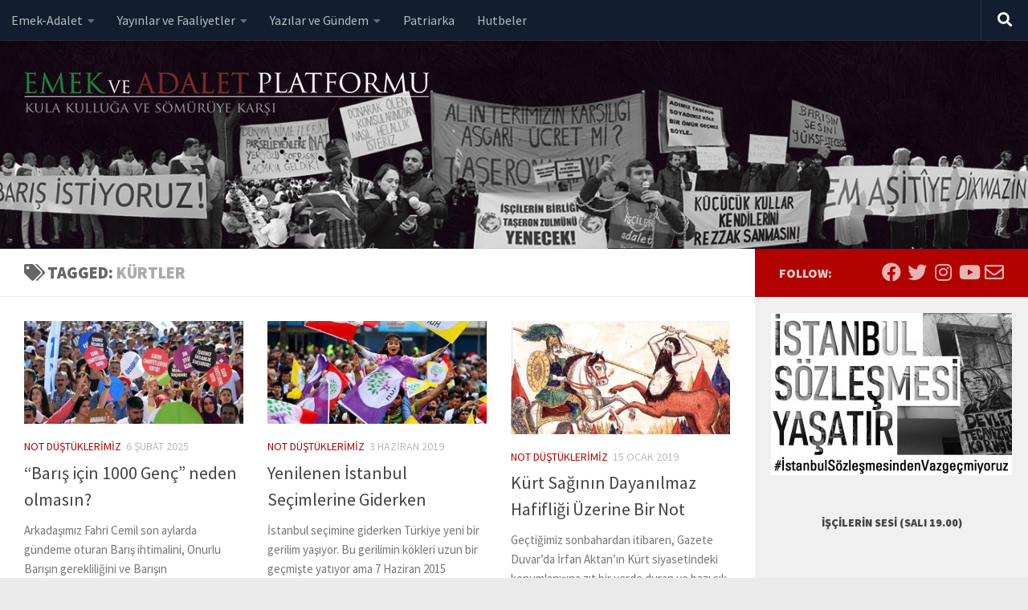

--- FILE ---
content_type: text/html; charset=utf-8
request_url: https://www.google.com/recaptcha/api2/anchor?ar=1&k=6LcI0acUAAAAAKHEkva0vNM1cRXPOa1c31jqN75S&co=aHR0cHM6Ly93d3cuZW1la3ZlYWRhbGV0Lm9yZzo0NDM.&hl=en&v=PoyoqOPhxBO7pBk68S4YbpHZ&size=invisible&anchor-ms=20000&execute-ms=30000&cb=f1an86sictzb
body_size: 48722
content:
<!DOCTYPE HTML><html dir="ltr" lang="en"><head><meta http-equiv="Content-Type" content="text/html; charset=UTF-8">
<meta http-equiv="X-UA-Compatible" content="IE=edge">
<title>reCAPTCHA</title>
<style type="text/css">
/* cyrillic-ext */
@font-face {
  font-family: 'Roboto';
  font-style: normal;
  font-weight: 400;
  font-stretch: 100%;
  src: url(//fonts.gstatic.com/s/roboto/v48/KFO7CnqEu92Fr1ME7kSn66aGLdTylUAMa3GUBHMdazTgWw.woff2) format('woff2');
  unicode-range: U+0460-052F, U+1C80-1C8A, U+20B4, U+2DE0-2DFF, U+A640-A69F, U+FE2E-FE2F;
}
/* cyrillic */
@font-face {
  font-family: 'Roboto';
  font-style: normal;
  font-weight: 400;
  font-stretch: 100%;
  src: url(//fonts.gstatic.com/s/roboto/v48/KFO7CnqEu92Fr1ME7kSn66aGLdTylUAMa3iUBHMdazTgWw.woff2) format('woff2');
  unicode-range: U+0301, U+0400-045F, U+0490-0491, U+04B0-04B1, U+2116;
}
/* greek-ext */
@font-face {
  font-family: 'Roboto';
  font-style: normal;
  font-weight: 400;
  font-stretch: 100%;
  src: url(//fonts.gstatic.com/s/roboto/v48/KFO7CnqEu92Fr1ME7kSn66aGLdTylUAMa3CUBHMdazTgWw.woff2) format('woff2');
  unicode-range: U+1F00-1FFF;
}
/* greek */
@font-face {
  font-family: 'Roboto';
  font-style: normal;
  font-weight: 400;
  font-stretch: 100%;
  src: url(//fonts.gstatic.com/s/roboto/v48/KFO7CnqEu92Fr1ME7kSn66aGLdTylUAMa3-UBHMdazTgWw.woff2) format('woff2');
  unicode-range: U+0370-0377, U+037A-037F, U+0384-038A, U+038C, U+038E-03A1, U+03A3-03FF;
}
/* math */
@font-face {
  font-family: 'Roboto';
  font-style: normal;
  font-weight: 400;
  font-stretch: 100%;
  src: url(//fonts.gstatic.com/s/roboto/v48/KFO7CnqEu92Fr1ME7kSn66aGLdTylUAMawCUBHMdazTgWw.woff2) format('woff2');
  unicode-range: U+0302-0303, U+0305, U+0307-0308, U+0310, U+0312, U+0315, U+031A, U+0326-0327, U+032C, U+032F-0330, U+0332-0333, U+0338, U+033A, U+0346, U+034D, U+0391-03A1, U+03A3-03A9, U+03B1-03C9, U+03D1, U+03D5-03D6, U+03F0-03F1, U+03F4-03F5, U+2016-2017, U+2034-2038, U+203C, U+2040, U+2043, U+2047, U+2050, U+2057, U+205F, U+2070-2071, U+2074-208E, U+2090-209C, U+20D0-20DC, U+20E1, U+20E5-20EF, U+2100-2112, U+2114-2115, U+2117-2121, U+2123-214F, U+2190, U+2192, U+2194-21AE, U+21B0-21E5, U+21F1-21F2, U+21F4-2211, U+2213-2214, U+2216-22FF, U+2308-230B, U+2310, U+2319, U+231C-2321, U+2336-237A, U+237C, U+2395, U+239B-23B7, U+23D0, U+23DC-23E1, U+2474-2475, U+25AF, U+25B3, U+25B7, U+25BD, U+25C1, U+25CA, U+25CC, U+25FB, U+266D-266F, U+27C0-27FF, U+2900-2AFF, U+2B0E-2B11, U+2B30-2B4C, U+2BFE, U+3030, U+FF5B, U+FF5D, U+1D400-1D7FF, U+1EE00-1EEFF;
}
/* symbols */
@font-face {
  font-family: 'Roboto';
  font-style: normal;
  font-weight: 400;
  font-stretch: 100%;
  src: url(//fonts.gstatic.com/s/roboto/v48/KFO7CnqEu92Fr1ME7kSn66aGLdTylUAMaxKUBHMdazTgWw.woff2) format('woff2');
  unicode-range: U+0001-000C, U+000E-001F, U+007F-009F, U+20DD-20E0, U+20E2-20E4, U+2150-218F, U+2190, U+2192, U+2194-2199, U+21AF, U+21E6-21F0, U+21F3, U+2218-2219, U+2299, U+22C4-22C6, U+2300-243F, U+2440-244A, U+2460-24FF, U+25A0-27BF, U+2800-28FF, U+2921-2922, U+2981, U+29BF, U+29EB, U+2B00-2BFF, U+4DC0-4DFF, U+FFF9-FFFB, U+10140-1018E, U+10190-1019C, U+101A0, U+101D0-101FD, U+102E0-102FB, U+10E60-10E7E, U+1D2C0-1D2D3, U+1D2E0-1D37F, U+1F000-1F0FF, U+1F100-1F1AD, U+1F1E6-1F1FF, U+1F30D-1F30F, U+1F315, U+1F31C, U+1F31E, U+1F320-1F32C, U+1F336, U+1F378, U+1F37D, U+1F382, U+1F393-1F39F, U+1F3A7-1F3A8, U+1F3AC-1F3AF, U+1F3C2, U+1F3C4-1F3C6, U+1F3CA-1F3CE, U+1F3D4-1F3E0, U+1F3ED, U+1F3F1-1F3F3, U+1F3F5-1F3F7, U+1F408, U+1F415, U+1F41F, U+1F426, U+1F43F, U+1F441-1F442, U+1F444, U+1F446-1F449, U+1F44C-1F44E, U+1F453, U+1F46A, U+1F47D, U+1F4A3, U+1F4B0, U+1F4B3, U+1F4B9, U+1F4BB, U+1F4BF, U+1F4C8-1F4CB, U+1F4D6, U+1F4DA, U+1F4DF, U+1F4E3-1F4E6, U+1F4EA-1F4ED, U+1F4F7, U+1F4F9-1F4FB, U+1F4FD-1F4FE, U+1F503, U+1F507-1F50B, U+1F50D, U+1F512-1F513, U+1F53E-1F54A, U+1F54F-1F5FA, U+1F610, U+1F650-1F67F, U+1F687, U+1F68D, U+1F691, U+1F694, U+1F698, U+1F6AD, U+1F6B2, U+1F6B9-1F6BA, U+1F6BC, U+1F6C6-1F6CF, U+1F6D3-1F6D7, U+1F6E0-1F6EA, U+1F6F0-1F6F3, U+1F6F7-1F6FC, U+1F700-1F7FF, U+1F800-1F80B, U+1F810-1F847, U+1F850-1F859, U+1F860-1F887, U+1F890-1F8AD, U+1F8B0-1F8BB, U+1F8C0-1F8C1, U+1F900-1F90B, U+1F93B, U+1F946, U+1F984, U+1F996, U+1F9E9, U+1FA00-1FA6F, U+1FA70-1FA7C, U+1FA80-1FA89, U+1FA8F-1FAC6, U+1FACE-1FADC, U+1FADF-1FAE9, U+1FAF0-1FAF8, U+1FB00-1FBFF;
}
/* vietnamese */
@font-face {
  font-family: 'Roboto';
  font-style: normal;
  font-weight: 400;
  font-stretch: 100%;
  src: url(//fonts.gstatic.com/s/roboto/v48/KFO7CnqEu92Fr1ME7kSn66aGLdTylUAMa3OUBHMdazTgWw.woff2) format('woff2');
  unicode-range: U+0102-0103, U+0110-0111, U+0128-0129, U+0168-0169, U+01A0-01A1, U+01AF-01B0, U+0300-0301, U+0303-0304, U+0308-0309, U+0323, U+0329, U+1EA0-1EF9, U+20AB;
}
/* latin-ext */
@font-face {
  font-family: 'Roboto';
  font-style: normal;
  font-weight: 400;
  font-stretch: 100%;
  src: url(//fonts.gstatic.com/s/roboto/v48/KFO7CnqEu92Fr1ME7kSn66aGLdTylUAMa3KUBHMdazTgWw.woff2) format('woff2');
  unicode-range: U+0100-02BA, U+02BD-02C5, U+02C7-02CC, U+02CE-02D7, U+02DD-02FF, U+0304, U+0308, U+0329, U+1D00-1DBF, U+1E00-1E9F, U+1EF2-1EFF, U+2020, U+20A0-20AB, U+20AD-20C0, U+2113, U+2C60-2C7F, U+A720-A7FF;
}
/* latin */
@font-face {
  font-family: 'Roboto';
  font-style: normal;
  font-weight: 400;
  font-stretch: 100%;
  src: url(//fonts.gstatic.com/s/roboto/v48/KFO7CnqEu92Fr1ME7kSn66aGLdTylUAMa3yUBHMdazQ.woff2) format('woff2');
  unicode-range: U+0000-00FF, U+0131, U+0152-0153, U+02BB-02BC, U+02C6, U+02DA, U+02DC, U+0304, U+0308, U+0329, U+2000-206F, U+20AC, U+2122, U+2191, U+2193, U+2212, U+2215, U+FEFF, U+FFFD;
}
/* cyrillic-ext */
@font-face {
  font-family: 'Roboto';
  font-style: normal;
  font-weight: 500;
  font-stretch: 100%;
  src: url(//fonts.gstatic.com/s/roboto/v48/KFO7CnqEu92Fr1ME7kSn66aGLdTylUAMa3GUBHMdazTgWw.woff2) format('woff2');
  unicode-range: U+0460-052F, U+1C80-1C8A, U+20B4, U+2DE0-2DFF, U+A640-A69F, U+FE2E-FE2F;
}
/* cyrillic */
@font-face {
  font-family: 'Roboto';
  font-style: normal;
  font-weight: 500;
  font-stretch: 100%;
  src: url(//fonts.gstatic.com/s/roboto/v48/KFO7CnqEu92Fr1ME7kSn66aGLdTylUAMa3iUBHMdazTgWw.woff2) format('woff2');
  unicode-range: U+0301, U+0400-045F, U+0490-0491, U+04B0-04B1, U+2116;
}
/* greek-ext */
@font-face {
  font-family: 'Roboto';
  font-style: normal;
  font-weight: 500;
  font-stretch: 100%;
  src: url(//fonts.gstatic.com/s/roboto/v48/KFO7CnqEu92Fr1ME7kSn66aGLdTylUAMa3CUBHMdazTgWw.woff2) format('woff2');
  unicode-range: U+1F00-1FFF;
}
/* greek */
@font-face {
  font-family: 'Roboto';
  font-style: normal;
  font-weight: 500;
  font-stretch: 100%;
  src: url(//fonts.gstatic.com/s/roboto/v48/KFO7CnqEu92Fr1ME7kSn66aGLdTylUAMa3-UBHMdazTgWw.woff2) format('woff2');
  unicode-range: U+0370-0377, U+037A-037F, U+0384-038A, U+038C, U+038E-03A1, U+03A3-03FF;
}
/* math */
@font-face {
  font-family: 'Roboto';
  font-style: normal;
  font-weight: 500;
  font-stretch: 100%;
  src: url(//fonts.gstatic.com/s/roboto/v48/KFO7CnqEu92Fr1ME7kSn66aGLdTylUAMawCUBHMdazTgWw.woff2) format('woff2');
  unicode-range: U+0302-0303, U+0305, U+0307-0308, U+0310, U+0312, U+0315, U+031A, U+0326-0327, U+032C, U+032F-0330, U+0332-0333, U+0338, U+033A, U+0346, U+034D, U+0391-03A1, U+03A3-03A9, U+03B1-03C9, U+03D1, U+03D5-03D6, U+03F0-03F1, U+03F4-03F5, U+2016-2017, U+2034-2038, U+203C, U+2040, U+2043, U+2047, U+2050, U+2057, U+205F, U+2070-2071, U+2074-208E, U+2090-209C, U+20D0-20DC, U+20E1, U+20E5-20EF, U+2100-2112, U+2114-2115, U+2117-2121, U+2123-214F, U+2190, U+2192, U+2194-21AE, U+21B0-21E5, U+21F1-21F2, U+21F4-2211, U+2213-2214, U+2216-22FF, U+2308-230B, U+2310, U+2319, U+231C-2321, U+2336-237A, U+237C, U+2395, U+239B-23B7, U+23D0, U+23DC-23E1, U+2474-2475, U+25AF, U+25B3, U+25B7, U+25BD, U+25C1, U+25CA, U+25CC, U+25FB, U+266D-266F, U+27C0-27FF, U+2900-2AFF, U+2B0E-2B11, U+2B30-2B4C, U+2BFE, U+3030, U+FF5B, U+FF5D, U+1D400-1D7FF, U+1EE00-1EEFF;
}
/* symbols */
@font-face {
  font-family: 'Roboto';
  font-style: normal;
  font-weight: 500;
  font-stretch: 100%;
  src: url(//fonts.gstatic.com/s/roboto/v48/KFO7CnqEu92Fr1ME7kSn66aGLdTylUAMaxKUBHMdazTgWw.woff2) format('woff2');
  unicode-range: U+0001-000C, U+000E-001F, U+007F-009F, U+20DD-20E0, U+20E2-20E4, U+2150-218F, U+2190, U+2192, U+2194-2199, U+21AF, U+21E6-21F0, U+21F3, U+2218-2219, U+2299, U+22C4-22C6, U+2300-243F, U+2440-244A, U+2460-24FF, U+25A0-27BF, U+2800-28FF, U+2921-2922, U+2981, U+29BF, U+29EB, U+2B00-2BFF, U+4DC0-4DFF, U+FFF9-FFFB, U+10140-1018E, U+10190-1019C, U+101A0, U+101D0-101FD, U+102E0-102FB, U+10E60-10E7E, U+1D2C0-1D2D3, U+1D2E0-1D37F, U+1F000-1F0FF, U+1F100-1F1AD, U+1F1E6-1F1FF, U+1F30D-1F30F, U+1F315, U+1F31C, U+1F31E, U+1F320-1F32C, U+1F336, U+1F378, U+1F37D, U+1F382, U+1F393-1F39F, U+1F3A7-1F3A8, U+1F3AC-1F3AF, U+1F3C2, U+1F3C4-1F3C6, U+1F3CA-1F3CE, U+1F3D4-1F3E0, U+1F3ED, U+1F3F1-1F3F3, U+1F3F5-1F3F7, U+1F408, U+1F415, U+1F41F, U+1F426, U+1F43F, U+1F441-1F442, U+1F444, U+1F446-1F449, U+1F44C-1F44E, U+1F453, U+1F46A, U+1F47D, U+1F4A3, U+1F4B0, U+1F4B3, U+1F4B9, U+1F4BB, U+1F4BF, U+1F4C8-1F4CB, U+1F4D6, U+1F4DA, U+1F4DF, U+1F4E3-1F4E6, U+1F4EA-1F4ED, U+1F4F7, U+1F4F9-1F4FB, U+1F4FD-1F4FE, U+1F503, U+1F507-1F50B, U+1F50D, U+1F512-1F513, U+1F53E-1F54A, U+1F54F-1F5FA, U+1F610, U+1F650-1F67F, U+1F687, U+1F68D, U+1F691, U+1F694, U+1F698, U+1F6AD, U+1F6B2, U+1F6B9-1F6BA, U+1F6BC, U+1F6C6-1F6CF, U+1F6D3-1F6D7, U+1F6E0-1F6EA, U+1F6F0-1F6F3, U+1F6F7-1F6FC, U+1F700-1F7FF, U+1F800-1F80B, U+1F810-1F847, U+1F850-1F859, U+1F860-1F887, U+1F890-1F8AD, U+1F8B0-1F8BB, U+1F8C0-1F8C1, U+1F900-1F90B, U+1F93B, U+1F946, U+1F984, U+1F996, U+1F9E9, U+1FA00-1FA6F, U+1FA70-1FA7C, U+1FA80-1FA89, U+1FA8F-1FAC6, U+1FACE-1FADC, U+1FADF-1FAE9, U+1FAF0-1FAF8, U+1FB00-1FBFF;
}
/* vietnamese */
@font-face {
  font-family: 'Roboto';
  font-style: normal;
  font-weight: 500;
  font-stretch: 100%;
  src: url(//fonts.gstatic.com/s/roboto/v48/KFO7CnqEu92Fr1ME7kSn66aGLdTylUAMa3OUBHMdazTgWw.woff2) format('woff2');
  unicode-range: U+0102-0103, U+0110-0111, U+0128-0129, U+0168-0169, U+01A0-01A1, U+01AF-01B0, U+0300-0301, U+0303-0304, U+0308-0309, U+0323, U+0329, U+1EA0-1EF9, U+20AB;
}
/* latin-ext */
@font-face {
  font-family: 'Roboto';
  font-style: normal;
  font-weight: 500;
  font-stretch: 100%;
  src: url(//fonts.gstatic.com/s/roboto/v48/KFO7CnqEu92Fr1ME7kSn66aGLdTylUAMa3KUBHMdazTgWw.woff2) format('woff2');
  unicode-range: U+0100-02BA, U+02BD-02C5, U+02C7-02CC, U+02CE-02D7, U+02DD-02FF, U+0304, U+0308, U+0329, U+1D00-1DBF, U+1E00-1E9F, U+1EF2-1EFF, U+2020, U+20A0-20AB, U+20AD-20C0, U+2113, U+2C60-2C7F, U+A720-A7FF;
}
/* latin */
@font-face {
  font-family: 'Roboto';
  font-style: normal;
  font-weight: 500;
  font-stretch: 100%;
  src: url(//fonts.gstatic.com/s/roboto/v48/KFO7CnqEu92Fr1ME7kSn66aGLdTylUAMa3yUBHMdazQ.woff2) format('woff2');
  unicode-range: U+0000-00FF, U+0131, U+0152-0153, U+02BB-02BC, U+02C6, U+02DA, U+02DC, U+0304, U+0308, U+0329, U+2000-206F, U+20AC, U+2122, U+2191, U+2193, U+2212, U+2215, U+FEFF, U+FFFD;
}
/* cyrillic-ext */
@font-face {
  font-family: 'Roboto';
  font-style: normal;
  font-weight: 900;
  font-stretch: 100%;
  src: url(//fonts.gstatic.com/s/roboto/v48/KFO7CnqEu92Fr1ME7kSn66aGLdTylUAMa3GUBHMdazTgWw.woff2) format('woff2');
  unicode-range: U+0460-052F, U+1C80-1C8A, U+20B4, U+2DE0-2DFF, U+A640-A69F, U+FE2E-FE2F;
}
/* cyrillic */
@font-face {
  font-family: 'Roboto';
  font-style: normal;
  font-weight: 900;
  font-stretch: 100%;
  src: url(//fonts.gstatic.com/s/roboto/v48/KFO7CnqEu92Fr1ME7kSn66aGLdTylUAMa3iUBHMdazTgWw.woff2) format('woff2');
  unicode-range: U+0301, U+0400-045F, U+0490-0491, U+04B0-04B1, U+2116;
}
/* greek-ext */
@font-face {
  font-family: 'Roboto';
  font-style: normal;
  font-weight: 900;
  font-stretch: 100%;
  src: url(//fonts.gstatic.com/s/roboto/v48/KFO7CnqEu92Fr1ME7kSn66aGLdTylUAMa3CUBHMdazTgWw.woff2) format('woff2');
  unicode-range: U+1F00-1FFF;
}
/* greek */
@font-face {
  font-family: 'Roboto';
  font-style: normal;
  font-weight: 900;
  font-stretch: 100%;
  src: url(//fonts.gstatic.com/s/roboto/v48/KFO7CnqEu92Fr1ME7kSn66aGLdTylUAMa3-UBHMdazTgWw.woff2) format('woff2');
  unicode-range: U+0370-0377, U+037A-037F, U+0384-038A, U+038C, U+038E-03A1, U+03A3-03FF;
}
/* math */
@font-face {
  font-family: 'Roboto';
  font-style: normal;
  font-weight: 900;
  font-stretch: 100%;
  src: url(//fonts.gstatic.com/s/roboto/v48/KFO7CnqEu92Fr1ME7kSn66aGLdTylUAMawCUBHMdazTgWw.woff2) format('woff2');
  unicode-range: U+0302-0303, U+0305, U+0307-0308, U+0310, U+0312, U+0315, U+031A, U+0326-0327, U+032C, U+032F-0330, U+0332-0333, U+0338, U+033A, U+0346, U+034D, U+0391-03A1, U+03A3-03A9, U+03B1-03C9, U+03D1, U+03D5-03D6, U+03F0-03F1, U+03F4-03F5, U+2016-2017, U+2034-2038, U+203C, U+2040, U+2043, U+2047, U+2050, U+2057, U+205F, U+2070-2071, U+2074-208E, U+2090-209C, U+20D0-20DC, U+20E1, U+20E5-20EF, U+2100-2112, U+2114-2115, U+2117-2121, U+2123-214F, U+2190, U+2192, U+2194-21AE, U+21B0-21E5, U+21F1-21F2, U+21F4-2211, U+2213-2214, U+2216-22FF, U+2308-230B, U+2310, U+2319, U+231C-2321, U+2336-237A, U+237C, U+2395, U+239B-23B7, U+23D0, U+23DC-23E1, U+2474-2475, U+25AF, U+25B3, U+25B7, U+25BD, U+25C1, U+25CA, U+25CC, U+25FB, U+266D-266F, U+27C0-27FF, U+2900-2AFF, U+2B0E-2B11, U+2B30-2B4C, U+2BFE, U+3030, U+FF5B, U+FF5D, U+1D400-1D7FF, U+1EE00-1EEFF;
}
/* symbols */
@font-face {
  font-family: 'Roboto';
  font-style: normal;
  font-weight: 900;
  font-stretch: 100%;
  src: url(//fonts.gstatic.com/s/roboto/v48/KFO7CnqEu92Fr1ME7kSn66aGLdTylUAMaxKUBHMdazTgWw.woff2) format('woff2');
  unicode-range: U+0001-000C, U+000E-001F, U+007F-009F, U+20DD-20E0, U+20E2-20E4, U+2150-218F, U+2190, U+2192, U+2194-2199, U+21AF, U+21E6-21F0, U+21F3, U+2218-2219, U+2299, U+22C4-22C6, U+2300-243F, U+2440-244A, U+2460-24FF, U+25A0-27BF, U+2800-28FF, U+2921-2922, U+2981, U+29BF, U+29EB, U+2B00-2BFF, U+4DC0-4DFF, U+FFF9-FFFB, U+10140-1018E, U+10190-1019C, U+101A0, U+101D0-101FD, U+102E0-102FB, U+10E60-10E7E, U+1D2C0-1D2D3, U+1D2E0-1D37F, U+1F000-1F0FF, U+1F100-1F1AD, U+1F1E6-1F1FF, U+1F30D-1F30F, U+1F315, U+1F31C, U+1F31E, U+1F320-1F32C, U+1F336, U+1F378, U+1F37D, U+1F382, U+1F393-1F39F, U+1F3A7-1F3A8, U+1F3AC-1F3AF, U+1F3C2, U+1F3C4-1F3C6, U+1F3CA-1F3CE, U+1F3D4-1F3E0, U+1F3ED, U+1F3F1-1F3F3, U+1F3F5-1F3F7, U+1F408, U+1F415, U+1F41F, U+1F426, U+1F43F, U+1F441-1F442, U+1F444, U+1F446-1F449, U+1F44C-1F44E, U+1F453, U+1F46A, U+1F47D, U+1F4A3, U+1F4B0, U+1F4B3, U+1F4B9, U+1F4BB, U+1F4BF, U+1F4C8-1F4CB, U+1F4D6, U+1F4DA, U+1F4DF, U+1F4E3-1F4E6, U+1F4EA-1F4ED, U+1F4F7, U+1F4F9-1F4FB, U+1F4FD-1F4FE, U+1F503, U+1F507-1F50B, U+1F50D, U+1F512-1F513, U+1F53E-1F54A, U+1F54F-1F5FA, U+1F610, U+1F650-1F67F, U+1F687, U+1F68D, U+1F691, U+1F694, U+1F698, U+1F6AD, U+1F6B2, U+1F6B9-1F6BA, U+1F6BC, U+1F6C6-1F6CF, U+1F6D3-1F6D7, U+1F6E0-1F6EA, U+1F6F0-1F6F3, U+1F6F7-1F6FC, U+1F700-1F7FF, U+1F800-1F80B, U+1F810-1F847, U+1F850-1F859, U+1F860-1F887, U+1F890-1F8AD, U+1F8B0-1F8BB, U+1F8C0-1F8C1, U+1F900-1F90B, U+1F93B, U+1F946, U+1F984, U+1F996, U+1F9E9, U+1FA00-1FA6F, U+1FA70-1FA7C, U+1FA80-1FA89, U+1FA8F-1FAC6, U+1FACE-1FADC, U+1FADF-1FAE9, U+1FAF0-1FAF8, U+1FB00-1FBFF;
}
/* vietnamese */
@font-face {
  font-family: 'Roboto';
  font-style: normal;
  font-weight: 900;
  font-stretch: 100%;
  src: url(//fonts.gstatic.com/s/roboto/v48/KFO7CnqEu92Fr1ME7kSn66aGLdTylUAMa3OUBHMdazTgWw.woff2) format('woff2');
  unicode-range: U+0102-0103, U+0110-0111, U+0128-0129, U+0168-0169, U+01A0-01A1, U+01AF-01B0, U+0300-0301, U+0303-0304, U+0308-0309, U+0323, U+0329, U+1EA0-1EF9, U+20AB;
}
/* latin-ext */
@font-face {
  font-family: 'Roboto';
  font-style: normal;
  font-weight: 900;
  font-stretch: 100%;
  src: url(//fonts.gstatic.com/s/roboto/v48/KFO7CnqEu92Fr1ME7kSn66aGLdTylUAMa3KUBHMdazTgWw.woff2) format('woff2');
  unicode-range: U+0100-02BA, U+02BD-02C5, U+02C7-02CC, U+02CE-02D7, U+02DD-02FF, U+0304, U+0308, U+0329, U+1D00-1DBF, U+1E00-1E9F, U+1EF2-1EFF, U+2020, U+20A0-20AB, U+20AD-20C0, U+2113, U+2C60-2C7F, U+A720-A7FF;
}
/* latin */
@font-face {
  font-family: 'Roboto';
  font-style: normal;
  font-weight: 900;
  font-stretch: 100%;
  src: url(//fonts.gstatic.com/s/roboto/v48/KFO7CnqEu92Fr1ME7kSn66aGLdTylUAMa3yUBHMdazQ.woff2) format('woff2');
  unicode-range: U+0000-00FF, U+0131, U+0152-0153, U+02BB-02BC, U+02C6, U+02DA, U+02DC, U+0304, U+0308, U+0329, U+2000-206F, U+20AC, U+2122, U+2191, U+2193, U+2212, U+2215, U+FEFF, U+FFFD;
}

</style>
<link rel="stylesheet" type="text/css" href="https://www.gstatic.com/recaptcha/releases/PoyoqOPhxBO7pBk68S4YbpHZ/styles__ltr.css">
<script nonce="ts0kUPzX0iHftnNfi1Uozw" type="text/javascript">window['__recaptcha_api'] = 'https://www.google.com/recaptcha/api2/';</script>
<script type="text/javascript" src="https://www.gstatic.com/recaptcha/releases/PoyoqOPhxBO7pBk68S4YbpHZ/recaptcha__en.js" nonce="ts0kUPzX0iHftnNfi1Uozw">
      
    </script></head>
<body><div id="rc-anchor-alert" class="rc-anchor-alert"></div>
<input type="hidden" id="recaptcha-token" value="[base64]">
<script type="text/javascript" nonce="ts0kUPzX0iHftnNfi1Uozw">
      recaptcha.anchor.Main.init("[\x22ainput\x22,[\x22bgdata\x22,\x22\x22,\[base64]/[base64]/[base64]/[base64]/cjw8ejpyPj4+eil9Y2F0Y2gobCl7dGhyb3cgbDt9fSxIPWZ1bmN0aW9uKHcsdCx6KXtpZih3PT0xOTR8fHc9PTIwOCl0LnZbd10/dC52W3ddLmNvbmNhdCh6KTp0LnZbd109b2Yoeix0KTtlbHNle2lmKHQuYkImJnchPTMxNylyZXR1cm47dz09NjZ8fHc9PTEyMnx8dz09NDcwfHx3PT00NHx8dz09NDE2fHx3PT0zOTd8fHc9PTQyMXx8dz09Njh8fHc9PTcwfHx3PT0xODQ/[base64]/[base64]/[base64]/bmV3IGRbVl0oSlswXSk6cD09Mj9uZXcgZFtWXShKWzBdLEpbMV0pOnA9PTM/bmV3IGRbVl0oSlswXSxKWzFdLEpbMl0pOnA9PTQ/[base64]/[base64]/[base64]/[base64]\x22,\[base64]\\u003d\\u003d\x22,\[base64]/[base64]/Cg0cnw7oiXmHDshvDlMKVPMOSw4TDqQpOYlnCjl/[base64]/DqsKxM0AMD8OCBAI2woAGR2EvKiYBZTw/[base64]/[base64]/Dv14ow7ogwqNhFFJjL0zDksOQw6rCp3PCicO2LwPCvRjCvcKwFsKyEWzCqsOHEMKOwoJwMlFBMMKhwr1Rw5bDsxBewp/[base64]/DvxMZJcO8wpnChCrCicOga8OvSmIcEnoRw4N4IVjDslUUwonDv1TCq2FgCwHDqSbDv8Otwpkew5rDrMKdBcOsc38becOIw7AcA3HDo8KFJ8KgwqTCsjRgLMOow7wOU8K/w7QDeA1twptaw5DDimxmfMOkw4zDgMOoHsKIw7Q/wphGwopWw4VWMQszwo/Cj8OfcQ/CvwoCCMKsIsOHBsKQw4IRJjfDq8Oww6/Cg8KKw43CvR3CnAzDtizDv2TCp0XCscOlwr3DmVLChk1GQ8KuwoXCoTPCrF/[base64]/wo4twroqAHhVe8OvWMKVb8KNHMOuw4Exw5fCisOsIHTCg2dgw5cPTcKPw4TDlFJLanPDmwnCmB8zw5LChEs0a8KMZwvCuF/[base64]/[base64]/Cs8OuKMKxdMKQd0rDmMK0A8K1w7zCn8O2B8O2wqfCs0TDoVfDiVDDtygZKMK0FcOdSSXCj8K/LgEOw4rCsGPCoDhMw5jDkcK4w4YIwovCmsOAEMKsAsKUA8Oiwp0GZgLCmSpvRCzChsO/egEQJcKnwqUew5QIacOYw4tqwq1SwqUQesO8IcKpw65mVSBFw5FwwpnDqcO/ecOOUi7CssOWw7tiw6PDj8KrX8OIw4HDg8OKwpoIw5zCgMOTMW/[base64]/woTChD10IMKCwp/[base64]/DhmBFwonDl2VIw4jCngM6wqgvw7spwroJw7FBw7cjBcOqwq/DvWnCncOiIcKoOcKcwr7CoRN/TXAFBMKbw6jDn8KLJ8KUwp0/wpg9CFhnwovCk0YYw7rCsxlew5PCp1pzw70pw7LDrikzwpYvw4bClsKrWyvDniZBR8O4EMKlw5jDrcKRcBkSa8OPw4bCu37ClsKIw5XCq8OuecKzSDs8SX9dw4zChih/woXDlcOVwqROwq9Ow7vCoA/[base64]/CvsKfwr/CtcK4bRLCo1DCusKsw4nCncOxU8Oew6UXwo7CocKgLlUmQyZMOMKKwq7CojXDgVjCjRYywoN/w7bCicO/O8KKKxfDr2tKPMO/[base64]/[base64]/ClsORw5fCr8KJL2rCjDJqR8OFwqTCl8Osw4F5VB8HZQ3ClAJjwoPCqFEdw4/CuMOJw5jCuMOgwofDnE3DrcO8w77DjFfCmWbClcK1NgR6wptDanTDu8Orw4nCtQfDoVjDucOAPQBaw78Qw7cbeQocXF8iVR9TGMKhBMKhCcKgwovCoHXCn8OQw7l/bBpAL3bCv0gKw7DCg8Oqw4rCuFRbwqjCrjI8w6DClgJow5sTbsKYwokqPcKow5spRzg9w4XDpnZeXHMzWsK/w6hmYDAoGsK5aSvDgcKFKEnCi8KrPsOBKHLDrsKgw5ZyE8K3w7pIwrfCti9ew67CpVvDk0DCgcOZw6/CijFtJ8ORw58WV0fCjcKsL00kw4EyD8OPUx9OScO0wq9AdsKMw4vDrH/CrsKQwoIFw4VaOsObwp8uWC4+e0QCw6gSUVTDoVhVwovDpsKrbj8kYMKzL8KYODBzwpHCoW1bSy5uAMKuwrzDgxUMwopxw7x/AkzClU/CjcK8bcKowrjDucKEw4TDi8OkHifCmMKPdCXChcOrwolCwrfDkcK+wodbQsO3w5x3wrQkwoXDpH8+w4x3Q8Oqwp4IMsOZw7jCjsOZw5howrXDl8OTVsKJw4ZYwqvDpSwHfcOtw401w4PClXjCgzrDpRw6wo58RV3Cv3LDjSYewq/[base64]/[base64]/[base64]/CgEzCrwfCih5wwqHDjcKqw6hyEnoiw5LDi2nDksKSFUkww6lmfsKew7drwqZUw7DDr2LDsGZ3w50Ywpkdw4zDgMOJw7PDrMKAw7UEBsKCw7XCkAjDr8OnbHDCiljCnsOlISDCksKaZHvCmcOswp0rKD8Twq/CrEQ1T8OxdcOlwp7CmRPCuMK5f8OOw5XDnyFVLCXCtgPDrsOVwp9wwqbDm8OSwp3DsTvChsKFw5rCqw0ywqPCoyvDrMKHGDk2CQDDtMOZeDjDgMKowrcyw5HDikcEw5xXw6PCnD/[base64]/CtSxew7nCllp4MnfDkW1FwqnChXvDmULDuMK3ZHgDw4bCrQ7DjB3Dj8KVw7DCkMKyw6xww51yOz/DsU09w6PDssOpDMOWwo3ChcKqwroCJ8OhB8KDwoZ5wpgWCgd0WgfDgcKbw5/DrV/DklTDumLCjWQ6ZQIDR1HDrsKjd257w4nDpMKfw6VwH8Ozw7FPcjrDv3Rzw4rDg8OUw5jCskYyUhDCkWtWwrkSBcO7wpHCkDLDqcORw6wNwocTw7xLw4EvwrDDsMOTw4XCpMOOD8KEw4pDw6/ClDgMV8ObAsKTw57DmsKkwqHDvsKMecKVw5bCiStBwp9Bw4hKcC7CrkTDsDY/JQ0LwohGJcO5bsKfw5VJUcKJG8OyTDw/w4jDtMKLw4fDhmHDiDHDsil8wrBQwp1BwpbChy8qwqPCvgIoAMKawrw1wpfCgMK1w7kZwoEMIsKcXmXDokBTIsOADm0hwp7Cg8OuYMOfOXhyw79ETsOPGsK+w5o2w7bCoMOSexMyw5EIwqbCpFXCucO5S8OnABzDjMO6woJ1w5wdw7XDpmfDg0p/w7UZKHzCizkRBcOrwrXDuWYmw7PCksKCcUM0w7PCksO+w4PCpsOlUgROwp40woDCpxIUUQnDt1nCpsKOwo7ClAVPfMKfWsOKwprDgCjCsn7DuMKEGHo9wq9KG2XDpMOfdMOuwqzDpgjCpsO7wrAiWgJ/[base64]/DvcK2w7lswqPCgcOsw6fDnk1VQFDCpMOJwr7Dukhxw5BGwrnClUEkwrbCvmfDjMKSw4ZGw7jDrcOAwrMWfsOuDcOVwrPDusO3wolNT1gaw6hbw43ChA/CphgJbxQJFHLClsKve8KRwqJzKcO4V8KGbypRZ8OUIgIZwr5pw4MSRcKaVcOYwoTCn3jCmyM6GcKewpnDmxoeWMKHCsKyVlYjwrXDtcO4CGfDk8KJw4gcfDHDncKUw5lnVsK+SiHDnmZZwqdewrvDlsO4c8O/[base64]/asKUMMKdYcO0w54fL8K5JsKfwovDkVjCh8OXwo5EwrvCqicBLlDCisKVwqVbGkELw5x4w68LCMKOw5bCtXoPw7A6KBTDuMKCw7xBwpnDvsKCQ8KHZ2xeagNAVMOywqPCjcKqWw5Iw78Ew5PDoMOzw5cbw7fDsgEAw6TCnwDCrhfCnMKJwqFXwp/ClMOKwrAfw53DvMOHw7fDqcOvccOzD0LDlUsmwp3CpMKNwolPwr/[base64]/ClcO/EcKYw4JhbhZVw5cvAAQGw7LCv8KUw7zDvcKtwobDn8Kmwp1NRMK9wpnDlMKmw6AEEAjDkFhrKkUrwpwrw5hKw7LDrnzDgD07Ew/DncKYZ1nClXDDqMKxEjnCo8Kfw6/Cl8K1DEBsBHdoPMK/w4wNGjHCrVBzw6XDrWlYwpQvwrfDiMOcG8OkwovDi8KdDGvCpsOfG8KMwpVEwqzDhcKmPkvDpUM3w6jDi3oDaMKBZX91w5TCu8Ktw5HDjsKGCHLCgB8/McOtVMKOMsOBw61sGijDn8OTw7rDhMO9wprClcK8wrUME8K+wq/DucOuXinCgcKIWcOzwrZhwpfCkMKnwoZZAcOabcKmw6EOwpfChMKIYGXCuMKfw6PDomkvwqoZXcKWwpZhQV/DhMKNSV5hwpfChHZGw6nDoQnCrUrDkBjCkjRXwpHDjsKqwqrCnsO7wo0VRcOrRsOTdsKwDEPCiMKBLGBFwrPDnkM8wopAfDcyZEdUw4HCisOIwpLDvsKwwoh2w6oURR0Zwpl6W07CjcOmw7TDv8KLw5/DlCjDtE8Ew7TCkcOzP8OnSQ/[base64]/DvHoGYcKIVcObw50xw45ALTZmwp95wq0TZsOAKsKNwoFTL8O1w5jChsKjPApdw4JKw63DtSsjw5XDv8O3HDLDgcK6w4c+IMODI8K4wovDrsOpAcOJex9Xwo5pL8OMZcKHw7HDlQJ6wo1uHxtmwpzDtsK/BsO/[base64]/w4fCrkdrP8OFFsOKwrtYJ07DmWvCvl/DonTDjsKGwqlcw5PDtsKkw7hOPTHDpQ7DoABxw7Y2cEPCvgfCpMKdw6QgA3ADw6bCn8KLw4nCicKuCn4sw6QRwod1XDkSNMObTxjDqcK2wq3CtcKgw4HDlcKEwpzDpmnCiMKxSXHChR5KHmNgw7zDrsOCJsOcDcOxDm/DssKiw7oXRMKzKGR5fcOpVcO9YC3Cm3PDmMKTw5bDmsO/dcKHwobDkMKXwq3DqggVwqEmw6geZXstfABMwoLDi2bCu2fChALCvyrDr2XDkDTDssOMwoIGLk3DgUltHcOgwoYYworDlcKHwoclw7k3DMObI8KuwpZaCMK0wqnCvMK7w49Yw4ZSw5UwwoALPMOAwoBtMzrDt3o8w4vDsV/Cm8OLwoU4NGDCpSRqw75/wpkRMMOcdsOhwqUgwpx+w5VNwqZiUE3DjArCjyXDhHklw4HDq8KVZsOZw7XDv8KMwqbDrMKzwrjDs8Kqw5DDrsOBNU1acW5dwpzClRhPKcKZesOOdsKbwoM/wpzDpwRfwrEIwp91wpt0e0Ypw5EQe28wBsKxNMO6IEkXw7rDtsOYw6HDqDRVaMOfABvClMOGH8K7Yk/ChsO2woQRHcO5QcOzw4wkQsKNQsKVwr9tw7RZworCjsK7w4HCuGrDhMKlw4MvF8KzD8OeOsOITzrDncOKVlZWNg9aw61/[base64]/DqsKvccKufsOWFsOewrF+wrYHfzgTdm4mwpkKw5Igw6EXZwfCi8KKecOgw5pywo/Cl8KfwrLDqT8WwqbCgcKVHsKGwrfCuMK/N33CtmTDlsKjw6LDtsKucMKIPSrCvcO+wpjCg0bDhsOpDTzDo8KwXH5lw6k6w4HClF7DlVfCjcOuw5ACWm/[base64]/wogow4vCjTp/CDVNNsKDJcKcw70xwo5xZ8KBVVZ8wqLDiGfDsHbDusK/[base64]/[base64]/wpXCjBLDq1/CmcKaw5/CoHLCrsOEwprCpQ7ClMODFsKlLS7CijTCoAfDqsOIMwBGwpXDlcOZw6leXlNBwonDvkTDnsKDWSnCusObw7XClcKbwqnCoMKqwrUNwqPCqUTCgzrCpF/Dq8KFDj/DpMKYKcOOZsOFE21Lw53CvkLDmC0qw6LCk8OkwrVvLsK/fissJ8KIw6JtwrHCmMKONMKxUywjwr/DmWvDkFQWJGHCj8O/wpF8w5gMwr/[base64]/Jm81b8K9w7DCpyLCgDTDnMOgw4UOw5p/wrwIQMKlT8OywrhnIRVOR3bDhQxGWcOtwpVRwp/Ds8O7WcOIwqLDgsO/wqDCksO0f8K+wqpWWsOcwoPCpsOlwr3DtMO+w5BmCMKAU8OVw4TDl8Kyw4xAwojCgsOqRxA6OBhAw413ZlQow5sWw58xQ07CvMKjw4piwokAQz/CmMOuRg/CggQlwrPCisO7XiHDvnoQwoTDk8Kcw6/DksKnwqoKwrdzGXsPMMO+wqvDpBHDjm5NWR7Do8OqecOFwpXDkcKgw4jCl8KHw5LCslBawo9AA8KcYsOhw7TChEggwqd5bMKpGMOHw5LCm8O1woJZGsKswo4bAcKdcwt5w4nCo8O5wq/DsQ4+bEZqQ8O1wrvDqD5Uw7YZUcOuwrZgXcK3w7jDv2R7w5kTwrdkwoMGwpLCjG/Cs8KlDCPCrUfDqcOxTlnCrsKWRhjCuMOGZFogw73CnVbDmcKBfcKyQDnCusKkw73DksKlwoPDpngAanR+ZsKvDG1tw6ZTUsOjwrVZBU40w63CixchJx5Hwq/[base64]/P8OJaMOnw4XCuxM0wrJbw73DoGoAw5wmw6LDr8OtVMKPw7TDiShCw7dzGxsIw5LDucKew4/DmsOEXXzCoEfDl8KbQURpb13DgcKtf8OQCilCAigMIUXCocObIlcsIgltw7nDoH/DqcKbwo8ew7vCr0xnw642wqkvBFLDvsOyC8OZwqHCgcOcdMOhTcOJaip/IwN8FhR5wpLCuHTCs2EoHiXDqcKiI2vCqsKJJk/[base64]/CcOdKxd4O04yTiLDqMOEKEtJP8OmXXLClcK/w4rDg1EKw4rCt8O3cB4DwpQ8OMKQZ8K1WivCv8Kww7wzGGnDmMOWL8KUw5Q9wrfDuBjCpxHDtBxNw6M/[base64]/Cj8KwWDNcF3vCoVgJw5szwpHDk8K2QMKra8Kzwph2wr0SBEsQDwnDvsK8wrrDr8KhWB5FF8O2ByUPw6d7H2xfQMOqH8O5DkjDtWPChhFOwovClFPDizrCk2hYw71zXmoQNsK+T8KJEDJZfypTGsOjw6rDlDTDvcOkw4/DimjCn8K1wosqJHjCpMKZMsKAWlNbw7RXwojCnMKFwq7CrcKGw5BSTsOsw7plbcOuJwFuN3HDtH3DkTrCscKdwq/CpcKgwqrCtA0dOsK3Z1TDt8Osw6IqG2zDugbDu0HDvMK8wrDDhsOLw7NLFEHCkzHChUg6FcK7wqPCtSPCtmfDrHg0AsKzwpY2OQJME8KFwoUOw4TCkMOIwp9SwpbDggEWwqHCox7Cn8KvwrRIT2rCjw3CjlLCkRXDr8O4wrFdwpLCjmQ/IMKCdxnDoDFwWSbCoCjDncOEw6nCocOTwrTDogrCgn84RcOOwqDCosOaQcKQw5tCwpTDv8K2wolPwpk5wrdZOsObw6xAUsOSw7Iiw5tOOMKMw7pRwp/CindHw5vCpsKmc3PCrgxhMQTCjcOvZcKMw6rCsMOEwoRLAWzDo8OZw4vCj8KScMK7LgbCsnNKw5F3w5PCk8KJwrXCtMKQB8Klw65pwrgGwqnCrsOCQ2lrXEt+w5UtwooHw7LCl8Kow4/CklzDgnbCsMKyUiXDiMKFe8KTJsKFXMK+ORbDn8Oww5EPwrDCvjJLXXvDhsKDw6ovDsKtfmTChgbDpVVvwpl2Z3MQw6s4ccO7QHvCrVDCjsOmw7lRwqI4w7nCo1LDtMKgwrA/[base64]/CtMOqw5/DrhMQw6LChj4KwohpwqhTwrrClcO1KUHDrFh/HywKZRpOP8KAwqcVQsKxw4RGw5bCocKaWMOuw6hVER9aw4NrEUpGwoICaMOkBRZuwovDrcKZw6gqTsOCOMONw53CrsOewos7wo7ClcK/EcOmw7jDukTChncKCsO+bB3DuUfDiEgoWC3Co8KNwpFNw6RlVcOCbRTChcOwwp3CgsOiQGPDpsOUwoZ+woNxEQNpGMO8XClfwrbCv8OZYypyaC5BH8K/[base64]/K8K8wrESwq4kwoUCwqZ/QsKZUUvCtcKARHklXzUrBsOBScK7A8KXwr1hbE/CuFzCmlzDpcOiw7c+Y0/DtsO1wrDCuMKXw4nCkcO9wqQiAcKnYghMw4jDiMOnRzDCo1lDQMKAHEHDssK7woljMcKFwq10w53DmcOxBBg1w6XCjsKpIGQSw5XDkx/DsmXDh8OmIMOjFSgVw6DDhSHDlznDphdrw5FPOsO6wrvDlFVmwpphw4gPb8OxwpcrN3nDgjPDncKQwqh0FMKUw7Fjw6Nbwo1Aw5UJwpoqw7LDjsK1D1zDiExXw6xrwqfCvgPCjksjw6EZw71dw6lzwqLDnwV+cMKuAsKsw7vCncO6wrZrwq/Do8KxwpXDh3gvwqNyw6DDqijCpXHDj3rCs3/Cg8Kww7TDn8OVXGdGwrUVwqrDglDCvMK1wr/DiwJBLUXDqcK8RnQmH8KCYx0mwojDvBrCgsKHGkXCrsOsMcO3w7LCv8OJw7LDucK/wpjCi0xnwoUvJsKrw41Fwpp7wpjCmQDDjcOaQBzCg8OnTlrDgsOhcnpbLsOYTsKjwpTCqcOdw7TDhh83IUrCs8K8wpZMwq7DskbCk8Kxw6vDusOTwq0Xw7nDvMKkVCLDl1gADTHDrCdVw45/HV3DpSzCuMKzZmDDocKHwospHiBdDsOvJcKPw5XDtsKRwrHDp0gNV3/Dk8OVDcK6wqJcTX3ChcKGwpXDvQwAVFLDgMKYRcKlwrbCrS5mwpduwoXCosONVMO1w53CrU3CkBkjwq3DmlZvwrfDm8Ktwp3CscKvYsOxw4HCnFbCg1fCgitUw6LDlTDClcK1HV4gZ8O/wprDuiF6NTPDsMOMMMKUwovDtyvCo8OrFMO8I2hUbcO3csOhfgMrRcOYMMONw4fCn8KjwojDoREYw6VZw6fDl8OTPcOMcMKEC8OGNMOkZcOqw73DlkvCt0fDslhhIcKxw6LCnMOZwqXDvsK2WcOCwpjCp2gKLRLCuhzDhwFvJsKCwpzDmQnDtVAePcOHwod/wp9GXAfCrnURY8KuwoDDlMO4w60ZfcKlO8O+w4IkwocvwrTDocK5woglbEHCp8OiwrsswphYE8ORZ8Kzw7vCvRY/fcO+WsKqw4jDuMO3cg1Ww5fDqwTDrwfCqS1dR0sEMkXDicO0QFcWwovDsB7Cg2bCusOlwozDrcKtWwnCvjPCgDNPRFjCnXzCv0XCusKzPEzDvcKyw6zCpmZfw6ZMw4nCqD/[base64]/Doxl3w6HCkcKow7kfw60APMOCUh5nYXNpFsOYRsKVwoxLbDHCgcOJZHfCtMOCwojDlcKewq4EUsKKd8OmEsO7MW8Uw4B2TC3CjsK6w74hw6MHSwhBwoHDgzTDh8KYw7BYwp4qfMOSEcO5wrYaw7gFwq7Dmx7DocKPEiBdwovDpxfChzHDll/[base64]/CvsK4JsKLNFldWcKoHSJ7Gn3CkcKCw7gPwrTDsATCqcKDZMKhw4wcRsKGwpbCj8KGGBDDlkPCjsKZbMOKw5fCvwfCoXMwK8OmEsK4wrHDgD/DnMKlwqfCocKuwoUKNR3CmcODQFYlccK6woUSw71iworCuEoZwqEkwpHCuFcceEQzK1bCgcOqWsKbdAUMw7xLUsOLwosBa8Ktwr1qwr/[base64]/w7Bww54vw74jJCzCtcOpw5pMfkdBw4LCsR3CjcOaA8OLVcO+wprCsDB7JAx8fBLCiUTDhAPDqU3Dt28zfi8sacKHWyLCimXCknbDhsKWw7HDhsOUBsKBwrA8EsOIb8ObwrnDgETClhFdFsOawr4HBnsSZ2gsFsO9bFLDucOBw6kxw6R9wpl/OHLDpCTCi8K6w7fCt1ZOw4zClFlbw5jDkAXDujchKArDi8KOw6LDrsKhwq54w6jDiBDCh8K7w6PCiHjCnjnCucO0djFABcOUw4Vfw7jDtkdLwo5cwrFDbsKYw5QVEnzCncKSwoJ7wo0LfMOnM8O1wpUPwpcDw4x+w4LDiQ/Ct8OhFHHDmBNLw7TDgMOjw4p1TBrDhcKfwqFcwpR3WmbCoDFtw6LCiysgwr4yw4LCnA/Dj8KCRDIGwp07wqIEZcOLw5lVw5DDpsOyDx8AbkoaQAkzAxTDhsOqJmVKw7XClsOwwozDh8Kxw6ZDw5LCqcOXw4DDpsOgJEB/wqNBKsOLworDri/DosO6wrMhwoZlOMOeAcKCN2bDo8KHwq7CpEoxZx0yw54FScK5w6HCvcOFQWx1w65jJ8OQXU7DvMKWwrR8GMOpUnjDkMKeJ8KyM1sJXsKSHw84HQEdwqbDqsOCHcKOwoseRlrCpCPCuMKZSxw8wrg/[base64]/CuBbDlUzCgsK0wrTCrS3DhsOGZ8OVeMOpaA8GwrAiL1AZwq4dwrDCjMOawp95TAzDl8O3w4jCiWPDjcK2w7hxYMKjwpxiWMKfVyPCjFZmw7ZNYHrDlBjDjgrCkMO7HMKFK1TCv8OpwojDrBVBw6TCn8KFwp7ChsO+BMOwfEt7LcKJw54/GTDCs3vCq3zDvMK6AUU5w4pQchs6bcKiwprDrcOCd1TDjDchVn8bOn3ChlQmCWXDlFrDmElcGF/Cm8O6woTDmcKGwrHCp0A6w4nCncK8wrcxMcO0dMOCw6w1w4hcw6nDj8OLwqp2HVgod8K1UwY4w7N3wrRFSwt1WzrCmnLCncKJwpx/Hg8IwofChMOiw50Ow5TCusOCwpEwXMOGS1DDlg8cfnzCm1LDlsO5w74HwoZaejBrwoPCg0VUWE5oecOOw5/DiR7DpcOmPcOsOjNyf3TCpkfCtcOiw6bComnCrcKzCMKIw5Mzw7nDlsOyw6hCM8OCBsOEw4TDqjZgIxXDhSzCgnHDhcKNXsORKQELw7VbB1LCgcKvMcKcw6kIw6Mqw50awqDDt8ORwozCukEyLTXDq8OQw7HCuMKKwp/DuTZHwp5Rw5nCr3jCg8KAYMKxwoLCn8K9XsOxY1w9EcOxwrPDkRTDjsOAR8KJw5FqwrgbwqbDisOEw4/[base64]/CriXCr2/Dl33Cs8K8wp4kw7TDiMODc8Ora8KIwpYLw7A/KDnDhcOVwpjDmcKlO2XDucKmwpnDthk4w649w5sDw5oBC1sUw53DicKPCAdow6EIfiRcecKvM8Ozw7QzU0PCvsO6PnHClF4UFcKnPErCn8OAOsKRVWNsBETDosK/TnpEw63DpgvCkcOXOAXDo8KlI3Nrw4YDwpECw7svw51zW8OVL0/DkcKkOcOGIGBEwpDDjjjCk8O8w5dDw7ktR8Ocw6VDw79WwoLDm8Omwrw6D2Zsw7bDlsK1IMKVezzCjzFMwqfCo8KBw4YmIQJfw5rDoMOOUxNhwqHDvsKEVsO2w7nCjXx7Y17Ci8OSacKXw7DDuyLCgcKlwrfCjMOoaF5iZsKwwroEwqLCksKCwo/[base64]/[base64]/[base64]/CuRt7w5LCqX4lwrPDhy8jNVIULRpcWhZwwqAtZ8K5ZsKvK0nCv1nCucKowqwPFxfCh0JlwpPDucKLwoDDvcORw5fCs8OLwqhdw5HCm2vCm8OsdsKYwpo2w7wCw75+O8KEFk/DsU9Hw5LCp8K+aUbChhhOwpAvG8Olw4HDkU3Cs8KsMwfDuMKUAGbDpsONHxLCvxHDjEwAc8Kmw4wuwrLDjgPCi8KXwqnDucOCRcKdwrtkwq/DksORwpRyw6vCr8KFRcOtw6Q2R8OMUABGw73CuMOzwrkJT3DCu3jDtCcQfHxnw4vDisK/[base64]/DpcKrZgTDk8KWwo/CtwnDlsK2S2Ypw4FlIsOOwpMcw7HDvXzDqikGX8OLwp4gMcKDYk7CiB5lw7PCq8OXJMKNwonDgW7CoMOTIC/[base64]/ClxPCp8KYwrhCwp7Cl2bCpcOCDcKzADjCl8O/R8OkccK8w6IPw6tfw60tSF/CjBfCrinCksOwL0FOCSbClXgTwrVkRg/CvsKnShwZK8KQw5R2w6nCv0PDrsODw4Elw5PDksOZw459KcOzw4huwq7Dk8OhdkHCtQTCjcOow7dkfDHCqcObfybDncOPbcKTQiIVKsKKwqPCrcKUL23Ci8O6w4gsGkPDqMKxPwjCucKxSR/DtMKZwohywoTDiUzDnzZRw6gONsOzwrgfw4tlLsKhYkYUXFIGSMOWZEszT8Osw60jUyXDmG/CtSUxXxQyw43Cq8K6b8Knw71sOMKFwqwOUx7CiWzCmHINwq9hw7nCpAfCoMK0w6LDgSnCjWLCihhFCcOsdMKEwqklanbDsMKeLcKCwpnDjjQvw5TDqMKWfyliwqcgUMO3w5BQw5TDogTDkl/DuljDqy8uw5l5ARnDt2TDnMKRw65LdRfDpsK/[base64]/WMKrIybDiMKGwoRoalQGaMOVEVkrwpjCvMK9aMKSAsKRw5nCuMOdG8K0X8OHwrTCjMO4w6l7w63CpytzcwAAdsKuQcOnSn/CksK5wpBfHmUiw4jCpMOlW8KYdTHCgsOhbSAtwp0JDsKhc8KRwp02woIlLMOYwr92woEmw7nDrcOkBhEmB8O9TxzCjFzCr8OAwqRAwp0XwrMXw7rDo8OSw7nCtlrDqRfDk8O9a8OXOk1jDUvDvA3DlcK7JX9dbgwLOXjCrmhuZg5RwoTDicKbfcKjXwo/w5rDqELDnCLDtsOsw4zCkTJzNcOZwrUwC8KLXSPDmw3CkMK5w7sgw6rCtirCvcKBSBAZw6HDg8K7Q8KQHMK5wpfDsE3CrWY0UV/Cg8OMwrTDosKjF3TDi8OFwo7CqUJuTGvCsMK9EMK/PEzDrsOVAMOtGV/[base64]/CqsKsVcKAw7pkHlUIKSAdwrJCYwfDu8KmD8OTXMKGQMK7wqrCgcOuTHQNPBPCjsOESDXCriXDnAIyw7ZeIcOTwogEw4/DsQsyw7nDv8K9w7UHGcKLw5rChnvDrMO+w6BOGDoowo/CrMOlwrHCmiUzW0lMN2HCg8Ovwq7CqsOewo1Tw7ABw4DCmcOhw5VqcWfCkF/DpCp/VlTCq8KMPsOBDkhZwqLDsAwaCXbCsMKjw4I6acO3Ngx7MxtIwrpYw5PDuMOUw63Cty0Bw5XDt8O/[base64]/wqbClMOuasOwYxLDoE7ClMOSZcOYwrEldRNTUwXCoQt4XD/[base64]/DjB/[base64]/wrUCIjrDkzpawoNTHMKcwrrCmhfCnsOkw6siwpLCicK2XkLDpsKTwrTCumw2EHXDl8ORwpdRPUleQcODw5TDjMOlLF1owpnCvcOBw4rCuMKNwq5tHcO5QMONw5sew5zCv3htZR1rPcOHe3HCvcO/[base64]/Q8Omw7JvS8OcwoRHwqZcOsKhB2HDtEzCscK6DXQWw5VuKAnCmR9IwrPCi8OqbcKeTMOuDsKuw5TCi8Onwo5Cwp9fZQfDuVBoZF1gw4V6S8Kqwo0pwr3DrhJEL8O9EHhxTsOsw5HCtCx7w45pP3DCsgjCnSLCsHDDgcKfbsKewrEnFiZyw554w68nwppkFH/CicO3eyXCiBZXEcKKw4/[base64]/Do2Y1w5RjHhwqeAtpwqsrw5/DqwbDmhjCiQhhw5I4w5Miw6xvUsK/c0nDlGXDuMKzwolCKUlswoHCrTgtecOFccKqFcODMEYqcMKxJjpawr8sw7BYVcKWw6TClMKcXsOkw5XDun1REV/ChyvCoMKhcxLDucOaRVROO8Oow5gRMEjCiB/Cv2XClMKZMiDCi8OQwp87FEUcCkHDpAHCk8OnKx5JwrJwBy3DhcKbw7ldw4kcdMKCw7EKwqTDhMObw4w/blVwa0nDkMKtLU7Dl8KCw7XDucOFw6oHesOlKXxBUyPDpsO9wo5ba1DCr8K4wop+ZjBjwpADOUXDpRfCj0kYwpvDjWzCu8OMPcKZw50ow6oNWR0oQyVKw7TDsAxWwr/CuQbCtApDRnHCv8OnbU7CuMOCasOYwpwwwqnCnjBjwrBYw5tdw7jCtMO3cXzDjcKDw7fDhinDsMOEw4/CisKJB8KKw6XDiBg1EsOkw6lhPkQEworDoxXCoTAJJmvCpjLConFwMcKYDT4awr0Ew651wq3CngLDiC7CpsOHelRKccOXfynDqzcjBVUtwrvDsMKxdRtGDMO6YMK+w54Yw67DlcOww4FmbwMGJ0hRFcOZa8Kua8OuG0LDmVLCki/[base64]/[base64]/CpEJ8VmbCq8OSJhxvwpnCnMKnwoIzFsOwNlwaBMOYDsOUwp/[base64]/[base64]/EUB3wpTDugDDoy7DvcOPwpQVw4TDnTjDuMO4bVXDv0Z3wprCjCNpQwPDh0hvw5jDoEMQwqLCl8OWwpLDnC/CpR7ChUsbSCsyw4vChRUBwpzCtcO5woTDkH0kwqBDP1LCiyFsw6DDtcOKDH7CkMOyRDzChFzCkMOyw6bCosKIwpzDp8KCeE3CmsKIEjYxPMK0wo3DmRgwe20RR8KJBsKmQifCkWbClsOIYT/CtMKyM8K8VcKHwrJELMKjaMOPOzB6M8KCwqBQCGjCpsO/SMOqEcO7dUfCh8OUwp7CgcOyMF7DpwAQw5ALw6PCgsKewqwOw7tRw6PCscK3wrRww5l8wpdBw7TCrcK+wrnDu1bCg8OdKRHDoEDChgvDgS7CkMOOHcO3HsOKwpXCmcK4YwnChMO+w74dQFnCkcO3SMKiBcO6OMOXQEDDlAjDn1fCtylPLFYTIWE8w5hZw7/CrQbDq8KVflVyJXDDkcKaw74Uw6kFfwjCicKuwobDhcKBwq7CnAjCvMKOw4gjwoTCu8Kbwr9WUj/DusKTMcOEH8OnEsKjD8KaXcK7Xj0CSz7ChmbCjMOPQTnDu8Kvw7DDh8Obw5jCoUDCg2A4w7bCuXwnQjbDs3w0w7bCvGLDkxYfRQ/CjC1mEcKUw5g3PV/DssOVBMOHwrHCjsKLwqDCtsO+woARwrFVwo/Ckn8oARkXIsKXwrVrw5RYwopzwq/[base64]/ChW5Xwq/[base64]/CtxPCtcKBwqzClcOKNH8rFMOqclYzw5DDm8O6ZGcLw58Swr7CjcK3a0QXLcOJwp0nC8KZIgklw4PDl8OrwqR0U8OBTMKfwr4dw6IfRsOSwpo1w4vCusKhAETCnsK8w4QgwqhHw5XDpMKULEhhGcKMK8KRP03Cuj/Ds8KywoUUwq9aw4HCpGwuMyjCp8KBw7nDocKAw6/DsjwyIRsLw4M0wrHCjVNtUFjCt0fDlcOkw6jDqG/CpsK5AVjCgsKAbkjClMO1w49aJMO/w6/DgRHDhcO6b8KresKTw4bDrW/DjcORWcOPw5DCixFrw4sIa8O0w47CgkJlwqZlwoPCqlfCsxECw7rDkHLDpiEKHMKMPxTCq1tXP8ODM14jCsKuE8KeDCfCqATDlcOzF15Uw5llwqcVM8Kiw6jCgcKiRnnDkMOlw4Eqw4oGwphVShLCksOZwq5DwrrDqgXCqAHCp8OtE8KtVWdEfCh3w4zDpToJw6/[base64]/[base64]/[base64]/Ch8K0w4BKw6bCoMOcVcKXw6rCr1DCgElzwqDDgsKDw63DtFrCiMOjwqPCo8KFIcKLNsKzTMKkwpbDicOyEsKIw6/DmMOLwpUkXB/Dqn7DtUZXw51PIsKTwqdcCcOew6succKZHsK5wroIw6JWZwjClMOrVzrDrSDDpR/ClMKFAcOawrUfw7/DiQlTJxA3w5ROwqEgdsKEbVPCqTRqfEvDnMKTwp1GdMO/acKfwrxQT8Onw5FwSHcdwr/[base64]/wqLCindqw7HDjD0ZXXrCpCdQw641w7DCtwpFwrZuaUvCicO+wrXComXCkcOjwpIBXcKedcK5diB7wovDpw/ChsK6SBhqbzJxSnLCgUIEHFM9w5EoVzo8Y8KRwq8JwqvCg8OOw77DrsOIHwhvwpfCu8OXTBk7w77DrAEfbMKvXXJBSy/[base64]/BsONw7XDm8O3TjQDPBEdf8KUw59qwqx7Eh/ClxJuw6XDrWgWw4o9w7fCvmwjfl3CqMOmw5kAH8KuwoHDj1DDoMOmwrjDqsO5H8Ozw4rCrF9vwr9KQcKqw7/Di8OWPCUCw4jChFzCk8OuATHDrsK4wqHDlsOowqXChzrDnMKfwoDCozUAXWQ1U3pNU8KtJ2MbaxhRKQzCmBHDnkBow6/Dvgt+EMORw59bwpjCjADDny3DtMKmwpFHcUMiZMO7Tj7CpsOqGh7CmcO9woxVwpJ2R8O9w7JtT8OScyl9csKWwprDtQFnw7nDmErDs0zDrHjCmcOew5JfwovCoRXCvilEw7cHwp/DgMK4wrEFaE/DjsKfWCdWb3tRwqpUMyjCvcO6UMOCJ1sfw5F7wpVcZsKcbcO2w4rDvcKRw6/[base64]/[base64]\\u003d\x22],null,[\x22conf\x22,null,\x226LcI0acUAAAAAKHEkva0vNM1cRXPOa1c31jqN75S\x22,0,null,null,null,0,[21,125,63,73,95,87,41,43,42,83,102,105,109,121],[1017145,594],0,null,null,null,null,0,null,0,null,700,1,null,0,\[base64]/76lBhnEnQkZnOKMAhk\\u003d\x22,0,0,null,null,1,null,0,1,null,null,null,0],\x22https://www.emekveadalet.org:443\x22,null,[3,1,1],null,null,null,1,3600,[\x22https://www.google.com/intl/en/policies/privacy/\x22,\x22https://www.google.com/intl/en/policies/terms/\x22],\x22YwYVUZy/R8V57qXb9PBexlEBjT/CQXHdW6q0Bfdc7UE\\u003d\x22,1,0,null,1,1768831312842,0,0,[29,74,95,54],null,[138,60],\x22RC-AEkJPvHkgb7Fjw\x22,null,null,null,null,null,\x220dAFcWeA7_O-eX4f81lCEaq0pe9pGOsPviph2dQfjV6XqIvBMUKTR8ebGuIulgccAmqIBy1H0lGDdHPF-7Svz-GHPPWYpn0il3gQ\x22,1768914112862]");
    </script></body></html>